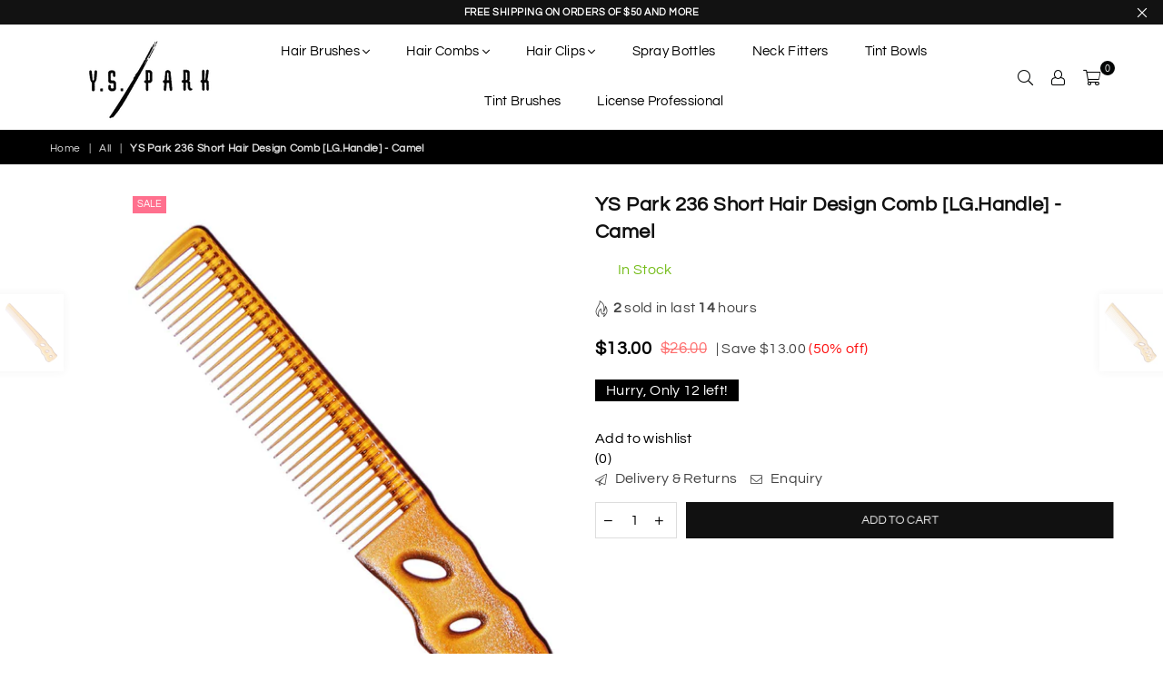

--- FILE ---
content_type: application/javascript
request_url: https://ysparkusa.com/apps/sap/1768601147/api/2/GFyay5teXNob3BpZnkuY29teXMtc.js
body_size: 8382
content:
window.tdfEventHub.TriggerEventOnce('data_app2',{"offers":{"7":{"38141":{"apply_num":2,"discount":{"type_id":5,"value":{"levels":[{"discount":{"is_premium":false,"type_id":1,"value":5},"quantity":3},{"discount":{"is_premium":false,"type_id":1,"value":10},"quantity":6},{"discount":{"is_premium":false,"type_id":1,"value":1},"quantity":1}]}},"display_id":2,"id":38141,"message":"License professional discount","more_products":false,"mtv_message":"License professional discount","product_groups":[{"ids":[6958452048010,6958445953162,6958448607370,6958451687562,6958453194890,6958451884170,6958452408458,6958451425418,6958449098890,6958480982154,6958449262730,6958452244618,6958452834442,6958454243466,6958449885322,6958454833290,6958444904586,6958448836746,6958449524874,6958468923530,8333306069130,6958452605066,8333304529034,6958448345226,6958454636682,6958455849098,6958446706826,7707184595082,6958444347530,6958450081930,6958444609674,6958447165578,6958448083082,6958445723786,6958443004042,6958450835594,6958450344074,6958445133962,6958446444682,6958446215306,6958446936202,6958444085386,6958487797898,6958445428874,6958443790474,7570839044234,6958443233418,6958479999114,6958443462794,6958470725770,6958447788170,6958447558794,6958470463626,6958470594698],"type_id":3}],"trigger":{"label":"From {price} B1-1% B3-5% B6-10%","segment_ids":[6210]}},"38183":{"apply_num":1,"discount":{"type_id":5,"value":{"levels":[{"discount":{"is_premium":false,"type_id":1,"value":5},"quantity":3},{"discount":{"is_premium":false,"type_id":1,"value":10},"quantity":6},{"discount":{"is_premium":false,"type_id":1,"value":1},"quantity":1}]}},"display_id":2,"id":38183,"message":"License professional discount","more_products":false,"mtv_message":"License professional discount","product_groups":[{"ids":[6958458175626,6958459846794,6958453293194,6958460207242,7767898259594,6958479179914,6989880918154,7703738286218,6984557658250,6958460600458,6958460633226,8315585462410,8315584217226],"type_id":3}],"trigger":{"label":"From {price} B1-1% B3-5% B6-10%","segment_ids":[6085,6210]}},"38185":{"apply_num":2,"discount":{"type_id":5,"value":{"levels":[{"discount":{"is_premium":false,"type_id":1,"value":5},"quantity":6},{"discount":{"is_premium":false,"type_id":1,"value":10},"quantity":12},{"discount":{"is_premium":false,"type_id":1,"value":1},"quantity":1}]}},"display_id":2,"id":38185,"message":"License professional discount","more_products":false,"mtv_message":"License professional discount","product_groups":[{"ids":[6958454407306,8472845844618],"type_id":3}],"trigger":{"label":"From {price} B1-1% B6-5% B12-10%","segment_ids":[6083,6210]}},"38186":{"apply_num":2,"discount":{"type_id":5,"value":{"levels":[{"discount":{"is_premium":false,"type_id":1,"value":5},"quantity":3},{"discount":{"is_premium":false,"type_id":1,"value":10},"quantity":6},{"discount":{"is_premium":false,"type_id":1,"value":1},"quantity":1}]}},"display_id":2,"id":38186,"message":"License professional discount","more_products":false,"mtv_message":"License professional discount","product_groups":[{"ids":[6958452736138],"type_id":3}],"trigger":{"label":"From {price} B1-1% B3-5% B6-10%","segment_ids":[6210]}},"38187":{"apply_num":2,"discount":{"type_id":5,"value":{"levels":[{"discount":{"is_premium":false,"type_id":1,"value":5},"quantity":3},{"discount":{"is_premium":false,"type_id":1,"value":10},"quantity":6},{"discount":{"is_premium":false,"type_id":1,"value":1},"quantity":1}]}},"display_id":2,"id":38187,"message":"License professional discount","more_products":false,"mtv_message":"License professional discount","product_groups":[{"ids":[6958453063818],"type_id":3}],"trigger":{"label":"From {price} B1-1% B3-5% B6-10%","segment_ids":[6081,6210]}},"38188":{"apply_num":2,"discount":{"type_id":5,"value":{"levels":[{"discount":{"is_premium":false,"type_id":1,"value":5},"quantity":3},{"discount":{"is_premium":false,"type_id":1,"value":10},"quantity":6},{"discount":{"is_premium":false,"type_id":1,"value":1},"quantity":1}]}},"display_id":2,"id":38188,"message":"License professional discount","more_products":false,"mtv_message":"License professional discount","product_groups":[{"ids":[6958451064970,6958450081930,6958450835594,6958450344074,6958467547274],"type_id":3}],"trigger":{"label":"From {price} B1-1% B3-5% B6-10%","segment_ids":[6080,6210]}}}},"settings":{"10":{},"11":{"c_cs":"#cart-drawer .tdf_label, .cart .tdf_label, #cart-drawer .custom_label { display: none !important; } .custom_label, .custom_label span { font-weight: 700 !important; } "},"2":{"coa":0},"3":{"coa":0},"4":{"use_default":2},"6":{"coa":0,"d_mode":2,"discount_widget":true,"enable_gift_popup":true,"extra_scopes":"write_price_rules,read_discounts,write_discounts,read_markets,unauthenticated_read_product_listings,write_customers","mini_dwidget_off":true,"ribbon_place_id":2,"sale_place_id":1},"7":{"currency":"USD","currency_format":"${{amount}}","id":19843,"js":"var aa = function() {jQuery('.tdf-cart-item-p-p,.tdf-cart-item-lp-p').removeClass('tdf-cart-item-p-p').removeClass('tdf-cart-item-lp-p');};\naa();\nsetTimeout(aa, 300);\nsetTimeout(aa, 1000);\nsetTimeout(aa, 2000);\nvar wsd = JSON.stringify(data.offers[7]);\nwindow.quantityOffers = JSON.parse(wsd);\nvar ras = nfec.util.tpl.ToTranslate;\nnfec.util.tpl.ToTranslate = function(m) {\nif (typeof m != 'string') {\nreturn m;\n}\nm = m.replace('From {price} ', '');\nreturn ras(m);\n}\nsetTimeout(function() {\nnfec.thm.lf = 1;\n}, 100);\nvar customLabel = 'custom_label';\nsl9.label.cstF = function($a, product, variant, message) {\nvar $p = $a.closest('.cart__row');\nif (!message || !$p.length || $p.find('strong,.' + customLabel).length) {\nreturn;\n}\nvar q = $p.find('.cart__qty-input').val();\nif (!q) {\nreturn;\n}\nvar vid = $p.find('.addtoWishlist').attr('data-variant-id');\nif (vid) {\nvariant = product.getVariantByID(parseInt(vid));\n}\nvar lm = '';\nvar ms = message.trim().split(' ');\nfor (var i = 0; i \u003c ms.length; i++) {\nif (ms[i][0] != \"B\") {\ncontinue;\n}\nvar mss = ms[i].split('-');\nif (mss.length != 2) {\ncontinue;\n}\nvar g = parseInt(mss[0].slice(1));\nif (!g || g \u003c= q) {\ncontinue;\n}\nvar more = g - q;\nvar isPercent = mss[1].indexOf('%') != -1;\nvar dv = parseFloat(mss[1].replace(/[^\\d.-]/g, ''));\nvar save = isPercent ? variant.price * dv / 100 : dv;\nvar discountedPrice = nfec.util.tpl.ToCurrency(variant.price - save);\nlm += '\u003cdiv class=\"' + customLabel + '\"\u003eBuy ' + more +' more and pay '+ discountedPrice +' per unit. Save a total of ' + nfec.util.tpl.ToCurrency(save * q) + '\u003c/div\u003e';\n}\nif (lm) {\n$p.find('.cart__meta-text').last().after(lm);\n}\n}\n","key":"46e735773257d83c45c5778063efcff8","pub_domain":"ysparkusa.com","timezone_offset":-8},"8":{"add":"Add to cart","add_all":"Add selected to cart","added":"added","added_successfully":"Added successfully","apply":"Apply","buy_quantity":"Buy {quantity}","cart":"Cart","cart_discount":"cart discount","cart_discount_code":"Discount code","cart_rec":"Cart recommendation","cart_total":"Cart total","checkout":"Checkout","continue_checkout":"Continue to checkout","continue_shopping":"Continue shopping","copied":"Copied","copy":"Copy","discount":"discount","discount_cal_at_checkout":"Discounts calculated at checkout","email_no_match_code":"Customer information does not meet the requirements for the discount code","explore":"Explore","free_gift":"free gift","free_ship":"free shipping","includes":"includes","input_discount_code":"Gift card or discount code","invalid_code":"Unable to find a valid discount matching the code entered","item":"item","items":"items","lo_earn":"You can earn points for every purchase","lo_have":"You have {point}","lo_hi":"Hi {customer.name}","lo_join":"Join us to earn rewards today","lo_point":"point","lo_points":"points","lo_redeem":"Redeem","lo_reward_view":"View all our rewards \u003e\u003e","lo_signin":"Log in","lo_signup":"Sign up","lo_welcome":"Welcome to our Loyalty Program","m_country":"","m_custom":"","m_lang":"","m_lang_on":"","more":"More","no_thank":"No thanks","off":"Off","product_details":"View full product details","quantity":"Quantity","replace":"Replace","ribbon_price":"ribbon_price","sale":"Sale","select_for_bundle":"Add to bundle","select_free_gift":"Select gift","select_other_option":"Please select other options","sold_out":"Sold out","total_price":"Total price","view_cart":"View cart","wholesale_discount":"Discount","wholesale_gift":"Free","wholesale_quantity":"Quantity","you_added":"You added","you_replaced":"Replaced successfully!","you_save":"Save","your_discount":"Your discount","your_price":"Your price"},"9":{"btn_bg_c":"#4267b2","btn_txt_c":"#fff","discount_bg_c":"#BF0711","explore_bg_c":"#212B36","explore_txt_c":"#fff","img_bg_c":"#fafbfc","p_bg_c":"#fff","p_bg_lite_c":"#F9FAFB","p_btn_bg_2_c":"#61bd4f","p_btn_bg_3_c":"#d4d6e7","p_btn_bg_c":"#4267b2","p_btn_bg_lite_c":"#d4d6e4","p_btn_txt_2_c":"#fff","p_btn_txt_3_c":"#637387","p_btn_txt_c":"#fff","p_btn_txt_lite_c":"#637381","p_discount_bg_c":"#BF0711","p_header_bg_c":"#f2f3f5","p_header_txt_bold_c":"#000","p_header_txt_c":"#212B36","p_header_txt_lite_c":"#454F5B","p_txt_bold_c":"#000","p_txt_c":"#212B36","p_txt_info_c":"#61bd4f","p_txt_lite_c":"#454F5B","table_h_bg_c":"#fffff1","table_h_txt_c":"#212B39","theme_type_id":"1","txt_bold_c":"#000","txt_c":"#212B36","txt_info_c":"#61bd4f"}},"products":{"6958443004042":{"i":6958443004042,"t":"YS Park 103 Tail Comb  - 7.1\"","h":"ys-park-tail-comb-103","p":"s/files/1/0599/8500/2634/files/103-red.jpg","v":[{"i":41553801609354,"x":"Red","a":8,"b":8},{"i":41528068472970,"x":"White","a":8,"b":16}]},"6958443233418":{"i":6958443233418,"t":"YS Park 104 Tail Comb - 7.95\"","h":"ys-park-tail-comb-104","p":"s/files/1/0599/8500/2634/files/104-red.jpg","v":[{"i":41553825562762,"x":"Red","a":9,"b":9},{"i":41528069030026,"x":"White","a":9,"b":9}]},"6958443462794":{"i":6958443462794,"t":"YS Park 105 Tail Comb - 7.6\"","h":"ys-park-tail-comb-105","p":"s/files/1/0599/8500/2634/files/105-red.jpg","v":[{"i":41553839751306,"x":"Red","a":9,"b":9},{"i":41528069259402,"x":"White","a":9,"b":9}]},"6958443790474":{"i":6958443790474,"t":"YS Park 106 Tail Comb  - 9.8\"","h":"ys-park-tail-comb-106","p":"s/files/1/0599/8500/2634/files/106-red.jpg","v":[{"i":41553858723978,"x":"Red","a":12,"b":24},{"i":41528069947530,"x":"White","a":12,"b":24}]},"6958444085386":{"i":6958444085386,"t":"YS Park 107 Tail Comb - 8.6\"","h":"ys-park-tail-comb-107","p":"s/files/1/0599/8500/2634/files/107-black.jpg","v":[{"i":41528070832266,"x":"White","a":12,"b":24},{"i":41553866489994,"x":"Carbon","a":12,"b":24},{"i":41553867178122,"x":"Pink","a":12,"b":24},{"i":41553870028938,"x":"Red","a":12,"b":24}]},"6958444347530":{"i":6958444347530,"t":"YS Park 108 Tail Comb - 8.7\"","h":"ys-park-tail-comb-108","p":"s/files/1/0599/8500/2634/files/108-black.jpg","v":[{"i":41553874092170,"x":"Carbon","a":12,"b":24},{"i":41553874780298,"x":"Red","a":12,"b":24},{"i":41528071684234,"x":"White","a":12,"b":24}]},"6958444609674":{"i":6958444609674,"t":"YS Park 111 Tail Comb - 8.7\"","h":"ys-park-tail-comb-111","p":"s/files/1/0599/8500/2634/files/111-ex-camel.jpg","v":[{"i":41553999298698,"x":"Camel","a":10,"b":20},{"i":41554000478346,"x":"Carbon","a":10,"b":20},{"i":41554002444426,"x":"Green","a":10,"b":20},{"i":41554003853450,"x":"Pink","a":10,"b":20},{"i":41554007523466,"x":"Red","a":10,"b":20},{"i":41528072142986,"x":"White","a":10,"b":20}]},"6958444904586":{"i":6958444904586,"t":"YS Park 112 Tail Comb - 8.9”","h":"ys-park-tail-comb-112","p":"s/files/1/0599/8500/2634/files/ys_park_cmb_112_cml__1.png","v":[{"i":41528072568970,"x":"Camel","a":12,"b":24},{"i":41558479700106,"x":"Carbon","a":12,"b":24},{"i":41558482124938,"x":"Pink","a":12,"b":24},{"i":41558483304586,"x":"Red","a":12,"b":24},{"i":41558484189322,"x":"White","a":12,"b":24},{"i":41558481076362,"x":"Green","a":12,"b":24}]},"6958445133962":{"i":6958445133962,"t":"YS Park 113 Tail Comb - 7.0\"","h":"ys-park-tail-comb-113","p":"s/files/1/0599/8500/2634/files/ys-park-113-camel-min.jpg","v":[{"i":41528073879690,"x":"Camel","a":10,"b":20},{"i":41558501654666,"x":"White","a":10,"b":20}]},"6958445428874":{"i":6958445428874,"t":"YS Park 115 Tail Comb - 8.5\"","h":"ys-park-tail-comb-115","p":"s/files/1/0599/8500/2634/files/115-black.jpg","v":[{"i":41558516957322,"x":"Carbon","a":13,"b":26},{"i":41558520365194,"x":"Pink","a":13,"b":26},{"i":41558518300810,"x":"Red","a":13,"b":26},{"i":41528074535050,"x":"White","a":13,"b":26}]},"6958445723786":{"i":6958445723786,"t":"YS Park 116 Tail Comb - 8.9”","h":"ys-park-tail-comb-116","p":"s/files/1/0599/8500/2634/files/116-red.jpg","v":[{"i":41528074928266,"x":"Red","a":13,"b":26},{"i":41558610280586,"x":"Pink","a":13,"b":26},{"i":41558614409354,"x":"White","a":13,"b":26}]},"6958445953162":{"i":6958445953162,"t":"YS Park 122 Tail Comb - 9.8\"","h":"ys-park-tail-comb-122","p":"s/files/1/0599/8500/2634/files/ys_park_cmb_122_prpl_ex_longtl-min.jpg","v":[{"i":41558635249802,"x":"Red","a":10,"b":20},{"i":41528075583626,"x":"Carbon","a":10,"b":20},{"i":41558635905162,"x":"White","a":10,"b":20},{"i":45545250259082,"x":"Dolly Pink","a":10,"b":20},{"i":45545250291850,"x":"Pale Purple","a":10,"b":20}]},"6958446215306":{"i":6958446215306,"t":"YS Park 201 Comb","h":"ys-park-barber-comb-201","p":"s/files/1/0599/8500/2634/files/ys_park_cmb_201.jpg","v":[{"i":41528075944074,"x":"Carbon","a":11,"b":22},{"i":41559494656138,"x":"White","a":11,"b":22}]},"6958446444682":{"i":6958446444682,"t":"YS Park 205 Short Hair Design Comb Flex Shape Memory","h":"ys-park-barber-comb-205","p":"s/files/1/0599/8500/2634/files/205-black.jpg","v":[{"i":41528076206218,"x":"Carbon","a":11,"b":22},{"i":41558849061002,"x":"White","a":11,"b":22}]},"6958446706826":{"i":6958446706826,"t":"YS Park 209 Barber Comb","h":"ys-park-barber-comb-209","p":"s/files/1/0599/8500/2634/files/209-black.jpg","v":[{"i":41558901325962,"x":"Carbon","a":13,"b":26},{"i":41528076763274,"x":"Red","a":13,"b":26},{"i":41558902243466,"x":"White","a":13,"b":26}]},"6958446936202":{"i":6958446936202,"t":"YS Park 213 Short Hair Design Comb [Large]","h":"ys-park-barber-comb-213","p":"s/files/1/0599/8500/2634/files/213-black.jpg","v":[{"i":41558914891914,"x":"Carbon","a":12,"b":24},{"i":41528077123722,"x":"White","a":12,"b":24}]},"6958447165578":{"i":6958447165578,"t":"YS Park 232 Short Hair Design Comb [Med]","h":"ys-park-barber-comb-232","p":"s/files/1/0599/8500/2634/files/232-camel.jpg","v":[{"i":41528077353098,"x":"Camel","a":9,"b":9},{"i":41558922952842,"x":"Green","a":9,"b":9},{"i":41558925770890,"x":"Pink","a":9,"b":9}]},"6958447558794":{"i":6958447558794,"t":"YS Park 236 Short Hair Design Comb [LG.Handle] - Camel","h":"ys-park-236-barber-comb","p":"s/files/1/0599/8500/2634/files/236-camel.jpg","v":[{"i":41528077975690,"x":"Default Title","a":13,"b":26}]},"6958447788170":{"i":6958447788170,"t":"YS Park 238 Short Hair Design Comb [Angle Handle] - Camel","h":"ys-park-238-barber-comb","p":"s/files/1/0599/8500/2634/files/238-camel.jpg","v":[{"i":41528078237834,"x":"Default Title","a":13,"b":26}]},"6958448083082":{"i":6958448083082,"t":"YS Park 239 Barber Comb","h":"ys-park-239-barber-comb","p":"s/files/1/0599/8500/2634/files/239-camel.jpg","v":[{"i":41558980296842,"x":"Camel","a":13,"b":26},{"i":41528078696586,"x":"Pink","a":13,"b":26}]},"6958448345226":{"i":6958448345226,"t":"YS Park 252 Short Hair Design Comb Flex Shape Memory - Carbon","h":"ys-park-252-barber-comb","p":"s/files/1/0599/8500/2634/files/252-red.jpg","v":[{"i":41558995402890,"x":"Carbon","a":10,"b":20},{"i":41558991503498,"x":"Red","a":10,"b":20},{"i":41528079057034,"x":"White","a":10,"b":20}]},"6958448607370":{"i":6958448607370,"t":"YS Park 332 Quick Cutting Grip Comb","h":"ys-park-cutting-comb-332","p":"s/files/1/0599/8500/2634/files/332-red.jpg","v":[{"i":42936708792458,"x":"Carbon","a":13,"b":26},{"i":41559227695242,"x":"Pink","a":13,"b":26},{"i":41559227629706,"x":"Red","a":13,"b":26},{"i":41528079319178,"x":"White","a":13,"b":26}]},"6958448836746":{"i":6958448836746,"t":"YS Park 333 Round Tooth Extra Long Cutting Comb","h":"ys-park-cutting-comb-333","p":"s/files/1/0599/8500/2634/files/333-white.jpg","v":[{"i":41528079974538,"x":"White","a":17,"b":34},{"i":41562932281482,"x":"Carbon","a":17,"b":34},{"i":41562928251018,"x":"Pink","a":17,"b":34},{"i":41562927497354,"x":"Red","a":17,"b":34}]},"6958449098890":{"i":6958449098890,"t":"YS Park 334 Comb","h":"ys-park-cutting-comb-334","p":"s/files/1/0599/8500/2634/files/334-black.jpg","v":[{"i":41559236116618,"x":"Carbon","a":12,"b":24},{"i":41559243423882,"x":"Mint Green","a":12,"b":24},{"i":41559242539146,"x":"Pink","a":12,"b":24},{"i":41528080367754,"x":"White","a":12,"b":24}]},"6958449262730":{"i":6958449262730,"t":"YS Park 338 Long and Round Tooth Quick Cutting Grip Comb","h":"ys-park-cutting-comb-338","p":"s/files/1/0599/8500/2634/files/338-blue.jpg","v":[{"i":41559338844298,"x":"Blue","a":15,"b":30},{"i":41559339073674,"x":"Carbon","a":15,"b":30},{"i":41559341629578,"x":"Pink","a":15,"b":30},{"i":41528080728202,"x":"Red","a":15,"b":30},{"i":41559343890570,"x":"White","a":15,"b":30}]},"6958449524874":{"i":6958449524874,"t":"YS Park 402 Comb","h":"ys-park-cutting-comb-402","p":"s/files/1/0599/8500/2634/files/402-pink.jpg","v":[{"i":41559396974730,"x":"Pink","a":14,"b":28},{"i":41559396843658,"x":"Red","a":14,"b":28},{"i":41528081154186,"x":"White","a":14,"b":28}]},"6958449885322":{"i":6958449885322,"t":"YS Park 452 Round Tooth Cutting Comb","h":"ys-park-cutting-comb-452","p":"s/files/1/0599/8500/2634/files/452-black.jpg","v":[{"i":41559402545290,"x":"Carbon","a":19,"b":38},{"i":41559402741898,"x":"Green","a":19,"b":38},{"i":41559403331722,"x":"Pink","a":19,"b":38},{"i":41559403692170,"x":"Red","a":19,"b":38},{"i":41528081809546,"x":"White","a":19,"b":38}]},"6958450081930":{"i":6958450081930,"t":"YS Park 601 Self Standing Pro Jumbo Comb","h":"ys-park-tint-comb-601","p":"s/files/1/0599/8500/2634/files/601-black.jpg","v":[{"i":41559439310986,"x":"Black","a":13,"b":26},{"i":41559439540362,"x":"Pink","a":13,"b":26},{"i":41528082071690,"x":"Red","a":13,"b":26},{"i":41559440097418,"x":"White","a":13,"b":26}]},"6958450344074":{"i":6958450344074,"t":"YS Park 603 Large Tail Comb","h":"ys-park-tint-comb-603","p":"s/files/1/0599/8500/2634/files/603-black.jpg","v":[{"i":41559443996810,"x":"Black","a":13,"b":26},{"i":41528082530442,"x":"Red","a":13,"b":26}]},"6958450835594":{"i":6958450835594,"t":"YS Park 605 Self Standing Gold Fish Comb","h":"ys-park-tint-comb-605","p":"s/files/1/0599/8500/2634/files/605-black.jpg","v":[{"i":41559447961738,"x":"Black","a":13,"b":26},{"i":41528083185802,"x":"Red","a":13,"b":26}]},"6958451064970":{"i":6958451064970,"t":"YS Park 640 Tint Brush/Comb","h":"ys-park-640-tint-brush-and-comb","p":"s/files/1/0599/8500/2634/files/640-black.jpg","v":[{"i":41528083382410,"x":"Pink","a":13,"b":26},{"i":41559472504970,"x":"Black","a":13,"b":26},{"i":41559475486858,"x":"Red","a":13,"b":26}]},"6958451425418":{"i":6958451425418,"t":"YS Park 331 Fine Cutting Comb (Extra Super Long)","h":"ys-park-cutting-comb-331","p":"s/files/1/0599/8500/2634/files/331-black.jpg","v":[{"i":41559212556426,"x":"Carbon","a":17,"b":34},{"i":41559215571082,"x":"Pink","a":17,"b":34},{"i":41528084070538,"x":"Red","a":17,"b":34},{"i":41559217373322,"x":"White","a":17,"b":34}]},"6958451687562":{"i":6958451687562,"t":"YS Park 335 Fine Cutting Comb (Extra Long)","h":"ys-park-cutting-comb-335","p":"s/files/1/0599/8500/2634/files/335-camel.jpg","v":[{"i":41559251943562,"x":"Camel","a":15,"b":30},{"i":41528084529290,"x":"Graphite","a":15,"b":30},{"i":41559263936650,"x":"Red","a":15,"b":30},{"i":41559265214602,"x":"White","a":15,"b":30},{"i":41559256760458,"x":"Green","a":15,"b":30},{"i":41559259512970,"x":"Pink","a":15,"b":30},{"i":41559260201098,"x":"Purple","a":15,"b":30}]},"6958451884170":{"i":6958451884170,"t":"YS Park 336 Fine Cutting Grip Comb","h":"ys-park-cutting-comb-336","p":"s/files/1/0599/8500/2634/files/336-blue.jpg","v":[{"i":41559282778250,"x":"Blue","a":14,"b":28},{"i":41559284449418,"x":"Carbon","a":14,"b":28},{"i":41559285006474,"x":"Graphite","a":14,"b":28},{"i":41559289004170,"x":"Pink","a":14,"b":28},{"i":41559292084362,"x":"Red","a":14,"b":28},{"i":41528084791434,"x":"White","a":14,"b":28}]},"6958452048010":{"i":6958452048010,"t":"YS Park 339 Fine Cutting Comb","h":"ys-park-cutting-comb-339","p":"s/files/1/0599/8500/2634/files/339-green.jpg","v":[{"i":41559361847434,"x":"Green","a":10,"b":20},{"i":44774179537034,"x":"Sky Blue","a":10,"b":20},{"i":44774179602570,"x":"Green Tea","a":10,"b":20},{"i":44774179569802,"x":"Dynasty Gold","a":10,"b":20},{"i":41559353950346,"x":"Berry","a":10,"b":20},{"i":41559354572938,"x":"Camel","a":10,"b":20},{"i":41559356833930,"x":"Carbon","a":10,"b":20},{"i":41559382589578,"x":"Emerald Green","a":10,"b":20},{"i":42936709152906,"x":"Graphite","a":10,"b":20},{"i":41559373480074,"x":"Lavender Grey","a":10,"b":20},{"i":41559363059850,"x":"Pink","a":10,"b":20},{"i":41559363453066,"x":"Purple","a":10,"b":20},{"i":41559369351306,"x":"Red","a":10,"b":20},{"i":41528084988042,"x":"White","a":10,"b":20}]},"6958452244618":{"i":6958452244618,"t":"YS Park 337 Comb","h":"ys-park-cutting-comb-337","p":"s/files/1/0599/8500/2634/files/337-camel.jpg","v":[{"i":41559322722442,"x":"Camel","a":12,"b":24},{"i":41559325114506,"x":"Graphite","a":12,"b":24},{"i":41559327539338,"x":"Green","a":12,"b":24},{"i":41559328391306,"x":"Pink","a":12,"b":24},{"i":41559330455690,"x":"Red","a":12,"b":24},{"i":41528085381258,"x":"White","a":12,"b":24},{"i":41559330357386,"x":"Purple","a":12,"b":24}]},"6958452408458":{"i":6958452408458,"t":"YS Park 102 Tail Comb  - 8.5\"","h":"ys-park-tail-comb-102","p":"s/files/1/0599/8500/2634/files/102-red.jpg","v":[{"i":41553759961226,"x":"Red","a":9,"b":9},{"i":41553753735306,"x":"Camel","a":9,"b":9},{"i":41553756291210,"x":"Carbon","a":9,"b":9},{"i":41553756979338,"x":"Pink","a":9,"b":9},{"i":41553758126218,"x":"Purple","a":9,"b":18},{"i":41528085577866,"x":"White","a":9,"b":9},{"i":45486260650122,"x":"Green","a":9}]},"6958452605066":{"i":6958452605066,"t":"YS Park 101Tail Comb  - 8.5\"","h":"ys-park-tail-comb-101","p":"s/files/1/0599/8500/2634/products/102_932886b7-5fc2-4b9d-981e-62b16284901c.gif","v":[{"i":41528085840010,"x":"Red","a":8,"b":16},{"i":41553734041738,"x":"Green","a":8,"b":16},{"i":41553742987402,"x":"Pink","a":8,"b":16},{"i":41553745215626,"x":"Purple","a":8,"b":16},{"i":41553746165898,"x":"White","a":8,"b":16},{"i":41553747083402,"x":"Carbon","a":8,"b":16},{"i":45490085855370,"x":"Camel","a":8,"b":16}]},"6958452736138":{"i":6958452736138,"t":"YS Park Sprayer","h":"ys-park-pro-spray-bottle","p":"s/files/1/0599/8500/2634/files/blue.jpg","v":[{"i":41563317371018,"x":"Blue","a":15,"b":30},{"i":41563316650122,"x":"Green","a":15,"b":30},{"i":41563313733770,"x":"Pink","a":15,"b":30},{"i":41563319894154,"x":"Orange","a":15,"b":30},{"i":41528086069386,"x":"Red","a":15,"b":30},{"i":41563321139338,"x":"Black","a":15,"b":30}]},"6958452834442":{"i":6958452834442,"t":"YS Park 150 Teasing Comb","h":"ys-park-teasing-comb-150","p":"s/files/1/0599/8500/2634/files/150-black.jpg","v":[{"i":41558725820554,"x":"Black","a":15,"b":30},{"i":41528086200458,"x":"Pink","a":15,"b":30},{"i":41558733717642,"x":"Red","a":15,"b":30},{"i":41558753280138,"x":"White","a":15,"b":30}]},"6958453063818":{"i":6958453063818,"t":"YS Park Tint Bowl","h":"ys-park-pro-tint-bowl","p":"s/files/1/0599/8500/2634/files/tint-pink.jpg","v":[{"i":41563391295626,"x":"Black","a":10,"b":20},{"i":41563392180362,"x":"Green","a":10,"b":20},{"i":41528086495370,"x":"Pink","a":10,"b":20},{"i":41563392639114,"x":"Orange","a":10,"b":20},{"i":41563393982602,"x":"Graphite","a":10,"b":20}]},"6958453194890":{"i":6958453194890,"t":"YS Park 132 Tail Comb (Extra Long) - 9.4\"","h":"ys-park-tail-comb-132","p":"s/files/1/0599/8500/2634/files/132-black.jpg","v":[{"i":41558674997386,"x":"Carbon","a":13,"b":26},{"i":41558674014346,"x":"Red","a":13,"b":26},{"i":41528086691978,"x":"White","a":13,"b":26}]},"6958453293194":{"i":6958453293194,"t":"YS Park Straight Air Styler Brush - Ion T09","h":"ys-park-straight-air-styler-brush-t09","p":"s/files/1/0599/8500/2634/files/ys_park_brs_ion_t09_lt_blue-min.jpg","v":[{"i":45313760624778,"x":"Light Blue","a":20,"b":40},{"i":45313761443978,"x":"Yellow","a":20,"b":40},{"i":45313760460938,"x":"Orange","a":20,"b":40},{"i":41528087052426,"x":"Black","a":20,"b":40},{"i":41528087085194,"x":"Blue","a":20,"b":40}]},"6958454243466":{"i":6958454243466,"t":"YS Park 345 Precise Cutting Comb","h":"ys-park-cutting-comb-345","p":"s/files/1/0599/8500/2634/files/345-black.jpg","v":[{"i":41528088461450,"x":"Carbon","a":18,"b":36},{"i":41553266770058,"x":"White","a":18,"b":36}]},"6958454407306":{"i":6958454407306,"t":"YS Park Shark Clip","h":"ys-park-shark-clips-9643","p":"s/files/1/0599/8500/2634/files/purple.jpg","v":[{"i":41563231551626,"x":"Gold","a":4.75,"b":4.75},{"i":41528088789130,"x":"Blue","a":4.75,"b":4.75},{"i":41563233091722,"x":"Light Blue","a":4.75,"b":4.75},{"i":41563234205834,"x":"Orange","a":4.75,"b":4.75},{"i":41563234730122,"x":"Pink","a":4.75,"b":4.75},{"i":41563247378570,"x":"Red","a":4.75,"b":4.75},{"i":41563241873546,"x":"Purple","a":4.75,"b":4.75}]},"6958454636682":{"i":6958454636682,"t":"YS Park 234 Short Hair Design Comb","h":"ys-park-234-barber-comb-camel-9644","p":"s/files/1/0599/8500/2634/files/234-pink-min.jpg","v":[{"i":41528089084042,"x":"Camel","a":9,"b":9},{"i":41558970499210,"x":"Pink","a":9,"b":9}]},"6958454833290":{"i":6958454833290,"t":"YS Park 254 Short Hair Design Comb Flex Shape Memory","h":"ys-park-barber-comb-254","p":"s/files/1/0599/8500/2634/files/254-black.jpg","v":[{"i":41559006871690,"x":"Carbon","a":10,"b":20},{"i":41559005659274,"x":"Red","a":10,"b":20},{"i":41528089378954,"x":"White","a":10,"b":20}]},"6958455849098":{"i":6958455849098,"t":"YS Park 280 Comb","h":"ys-park-barber-comb-280","p":"s/files/1/0599/8500/2634/files/ys_park_cmb_280_crbn__1.png","v":[{"i":41528091148426,"x":"Carbon","a":14,"b":28},{"i":41559042687114,"x":"White","a":14,"b":14}]},"6958458175626":{"i":6958458175626,"t":"YS Park G-Series Curl \u0026 Shine Styler Round Brush","h":"ys-park-g-series-styler-brush","p":"s/files/1/0599/8500/2634/files/50g3.jpg","v":[{"i":41564011856010,"x":"35G5","a":35,"b":70},{"i":41568177979530,"x":"40G4","a":44,"b":88},{"i":41568178012298,"x":"50G3","a":50,"b":100},{"i":41568178045066,"x":"55G2","a":55,"b":110},{"i":41568178077834,"x":"60G1","a":60,"b":120},{"i":41568178110602,"x":"65G0","a":65,"b":130},{"i":41568178143370,"x":"66GW0","a":68,"b":136}]},"6958459846794":{"i":6958459846794,"t":"YS Park Black Carbon Tiger Round Brush","h":"ys-park-carbon-tiger-styler-brush","p":"s/files/1/0599/8500/2634/files/490.jpg","v":[{"i":45309422895242,"x":"YSBR430","a":50,"b":98},{"i":41528098848906,"x":"YSBR490","a":49,"b":98},{"i":41528098816138,"x":"YSBR510","a":52,"b":104},{"i":41528098783370,"x":"YSBR560","a":57,"b":114},{"i":41528098717834,"x":"YSBR650","a":67,"b":134},{"i":41528098685066,"x":"YSBR680","a":70,"b":140}]},"6958460207242":{"i":6958460207242,"t":"YS Park Straight Shine Styler Round Brush","h":"ys-park-straight-shine-styler","p":"s/files/1/0599/8500/2634/files/452.jpg","v":[{"i":41528099471498,"x":"YS-452","a":50,"b":100},{"i":41528099537034,"x":"YS-602","a":65,"b":130}]},"6958460600458":{"i":6958460600458,"t":"YS Park Horse Tail Gentle Neck Duster Brush - YS504","h":"ys-park-gentle-neck-brush-504","p":"s/files/1/0599/8500/2634/files/ys-park-gentle-neck-brush.jpg","v":[{"i":41528100487306,"x":"Default Title","a":55,"b":110}]},"6958460633226":{"i":6958460633226,"t":"YS Park Pro Wood Styler Brush","h":"ys-park-pro-wood-styler","p":"s/files/1/0599/8500/2634/files/ys_park_brs_451_7_row__1.png","v":[{"i":41528100749450,"x":"7 Row","a":50,"b":50},{"i":41528100683914,"x":"9 Row","a":55,"b":110}]},"6958467547274":{"i":6958467547274,"t":"YS Park 650 Double Tint Comb - Purple","h":"ys-park-650-tint-comb-purple","p":"s/files/1/0599/8500/2634/files/ys-park-tint-comb-purple.jpg","v":[{"i":41528115265674,"x":"Default Title","a":6,"b":6}]},"6958468923530":{"i":6958468923530,"t":"YS Park GI39 Fine Cutting Very Basic Guide by Inch Comb- White","h":"ys-park-gi-39-guide-comb","p":"s/files/1/0599/8500/2634/files/ys-p-gi-39-min.jpg","v":[{"i":41528117919882,"x":"Default Title","a":14,"b":28}]},"6958470463626":{"i":6958470463626,"t":"YS Park 235 Short Hair Design Comb [Handle] - Camel","h":"ys-park-235-barber-comb-6-5-camel","p":"s/files/1/0599/8500/2634/files/235-camel.jpg","v":[{"i":41528120967306,"x":"Default Title","a":13,"b":26}]},"6958470594698":{"i":6958470594698,"t":"YS Park 233 Short Hair Design Comb [XL] - Camel","h":"ys-park-barber-comb-233","p":"s/files/1/0599/8500/2634/files/232-camel-ys-min.jpg","v":[{"i":42200963514506,"x":"Default Title","a":13,"b":26}]},"6958470725770":{"i":6958470725770,"t":"YS Park 231 Short Hair Design Comb [Small] - Camel","h":"ys-park-barber-comb-231","p":"s/files/1/0599/8500/2634/files/231-camel.jpg","v":[{"i":41528121262218,"x":"Default Title","a":10,"b":20}]},"6958479179914":{"i":6958479179914,"t":"YS Park Extra Long Styler Round Brush","h":"ys-park-extra-long-styler-brush","p":"s/files/1/0599/8500/2634/files/1_8ffa57cf-7111-42bd-9247-7bdf07ca0d00_1.jpg","v":[{"i":41528137875594,"x":"YSBR105EL3","a":134,"b":268},{"i":41528137908362,"x":"YSBR110EL2","a":134,"b":268},{"i":41528137842826,"x":"YSBR100EL4","a":134,"b":268}]},"6958479999114":{"i":6958479999114,"t":"YS Park 206 Comb - White","h":"ys-park-barber-comb-206","p":"s/files/1/0599/8500/2634/files/ys-park-206-comb-white.jpg","v":[{"i":41528139219082,"x":"Default Title","a":11,"b":22}]},"6958480982154":{"i":6958480982154,"t":"YS Park 282 Comb","h":"ys-park-barber-comb-282","p":"s/files/1/0599/8500/2634/files/282-carbon_8dddd102-4945-4757-8043-3b4eaa8e1ee2.jpg","v":[{"i":41559094165642,"x":"Carbon","a":15,"b":30},{"i":41528144003210,"x":"White","a":15,"b":30}]},"6958487797898":{"i":6958487797898,"t":"YS Park GI-11 Fine Cutting Very Basic Guide by Inch Comb - White","h":"ys-park-gi-11","p":"s/files/1/0599/8500/2634/files/ys-gi11-white-600-01-min.jpg","v":[{"i":41528153211018,"x":"Default Title","a":15,"b":30}]},"6984557658250":{"i":6984557658250,"t":"YS Park Super Straight Round Brush","h":"ys-park-super-straight-styler-oval-brush","p":"s/files/1/0599/8500/2634/files/502.jpg","v":[{"i":41617000333450,"x":"502","a":55,"b":154},{"i":41617000300682,"x":"702","a":77,"b":154}]},"6989880918154":{"i":6989880918154,"t":"YS Park Lap Dragon Air Vent Styler Brush - Choco Mix LAP32","h":"ys-park-dragon-air-vent-lap32","p":"s/files/1/0599/8500/2634/files/ys-park-lap-choco-min.jpg","v":[{"i":41645868548234,"x":"Choco Mix","a":33,"b":66},{"i":41645868515466,"x":"Carbon Mix","a":33,"b":66},{"i":41645868613770,"x":"White Mix","a":33,"b":66}]},"7570839044234":{"i":7570839044234,"t":"YS Park GI-01 Fine Cutting Very Basic Guide by Inch Comb - White","h":"ys-park-gi01-fine-cutting-very-basic-guide-by-inch-comb-white-gi01","p":"s/files/1/0599/8500/2634/products/ys_park_cmb_gi01_inch_wht-min.jpg","v":[{"i":42452479574154,"x":"Default Title","a":12,"b":24}]},"7703738286218":{"i":7703738286218,"t":"YS Park Luster Aerozaurus Paddle Cushion Eco Styler Brush","h":"ys-park-luster-aerozaurus-paddle-cushion-eco-styler","p":"s/files/1/0599/8500/2634/files/amber-min-min.jpg","v":[{"i":42871542415498,"x":"Amber","a":35,"b":70},{"i":42871542382730,"x":"Black","a":35,"b":70},{"i":42871542448266,"x":"Clear","a":35,"b":70}]},"7707184595082":{"i":7707184595082,"t":"YS Park 339 Rainbow Comb","h":"ys-park-cutting-comb-339-rainbow-7-1","p":"s/files/1/0599/8500/2634/files/ysp3393-min.jpg","v":[{"i":42883718054026,"x":"Default Title","a":21,"b":24.99}]},"7767898259594":{"i":7767898259594,"t":"YS Park Luster Wood Styler Paddle Brush - YS651","h":"ys-park-hair-brush-luster-wood-styler-ys651","p":"s/files/1/0599/8500/2634/files/ys-651-min_1800x1800_855e3661-cc3a-46e7-9ffb-7c75d4d55fe6.png","v":[{"i":43483700592778,"x":"Default Title","a":59,"b":55}]},"8315584217226":{"i":8315584217226,"t":"YS Park Tortoise Wood Air Vent Cushion Styler Paddle Brush - YS-120CC1","h":"ys-park-hair-brush-tortoise-wood-air-vent-cushion-hair-gloss-flat-eco-styler-brush-ys-120cc1","p":"s/files/1/0599/8500/2634/files/ys_park_brs_tor_nr_cb_arv_bor-min.jpg","v":[{"i":45561277874314,"x":"Default Title","a":129}]},"8315585462410":{"i":8315585462410,"t":"YS Park Hair Brush - Tortoise - Wood Air Vent Cushion Hair Gloss Flat Eco Styler Brush YS-120CS1","h":"ys-park-hair-brush-tortoise-wood-air-vent-cushion-hair-gloss-flat-eco-styler-brush-ys-120cs1","p":"s/files/1/0599/8500/2634/files/ys_park_brs_tor_sf_slv_arv_bor-min.jpg","v":[{"i":45561285148810,"x":"Default Title","a":129,"b":65.4}]},"8333304529034":{"i":8333304529034,"t":"YS Park 339 Comb Even Rough Teeth","h":"ys-park-comb-even-rough-teeth-339","p":"s/files/1/0599/8500/2634/files/ys_park_cmb_even_339_pink-min.jpg","v":[{"i":45618546835594,"x":"Black","a":14,"b":28},{"i":45618546868362,"x":"Dolly Pink","a":14,"b":28},{"i":45618546901130,"x":"Pale Purple","a":14,"b":28},{"i":45618546933898,"x":"White","a":14,"b":28}]},"8333306069130":{"i":8333306069130,"t":"YS Park 339 Comb Even Fine Teeth","h":"ys-park-comb-even-fine-teeth-339","p":"s/files/1/0599/8500/2634/files/ys_park_cmb_evn_teeth_339_green-min.jpg","v":[{"i":45618554142858,"x":"Black","a":14,"b":28},{"i":45618554175626,"x":"Mint Green","a":14,"b":28},{"i":45618554208394,"x":"Dolly Pink","a":14,"b":28},{"i":45618554241162,"x":"White","a":14,"b":28}]},"8472845844618":{"i":8472845844618,"t":"YS Park L Clip 2/pk","h":"ys-park-l-clip","p":"s/files/1/0599/8500/2634/files/ys_park_lclip_blk_2pk-min.jpg","v":[{"i":46027833311370,"x":"Black","a":8.95},{"i":46027833344138,"x":"Gold","a":8.95},{"i":46027833376906,"x":"Pale Green","a":8.95},{"i":46027833409674,"x":"Pale Pink","a":8.95},{"i":46027833442442,"x":"Pink","a":8.95},{"i":46311958511754,"x":"Silver","a":8.95}]}},"product_ids":{},"schedules":{},"sgm":{"6072":{"id":6072,"t":1,"r":[{"column":1,"relation":8,"value":"License Professional"}]},"6079":{"id":6079,"t":1,"r":[{"column":1,"relation":8,"value":"test35"}]},"6080":{"id":6080,"t":1,"r":[{"column":1,"relation":8,"value":"test35"}]},"6081":{"id":6081,"t":1,"r":[{"column":1,"relation":8,"value":"test35"}]},"6082":{"id":6082,"t":1,"r":[{"column":1,"relation":8,"value":"test35"}]},"6083":{"id":6083,"t":1,"r":[{"column":1,"relation":8,"value":"test35"}]},"6084":{"id":6084,"t":1,"r":[{"column":1,"relation":8,"value":"test35"}]},"6085":{"id":6085,"t":1,"r":[{"column":1,"relation":8,"value":"test35"}]},"6086":{"id":6086,"t":1,"r":[{"column":1,"relation":8,"value":"test35"}]},"6210":{"id":6210,"t":1,"r":[{"column":1,"relation":8,"value":"Licensed Pro"}]}},"kwd":{},"ftr":{"thm":"nfec.themes = [];nfec.thmxs = [{\"i\":149199552650,\"n\":\"Avone OS 2.0\",\"ca\":\"div.flex.cart-subtotal-row\\u003espan.cart__subtotal.text-right\\u003espan.csapps-cart-original-total:last\"},{\"i\":148774813834,\"n\":\"Avone OS 2.0\",\"ca\":\"div.flex.cart-subtotal-row\\u003espan.cart__subtotal.text-right\\u003espan.csapps-cart-original-total:last\"}];"},"kv":{"NotCombDsc":"0","ftoken":"8400e596b4649322c3d9ae86d15e2d82"},"rexy":{"best":[6958452048010,6958458175626,6958445953162,6958454407306,6958448607370,6958451687562,6958453194890,6958451884170,6958453686410,6958452408458,6958451425418,6958449098890],"collection_products":{},"collections":{},"product_types":{},"products":[],"tags":{},"vendors":{}}});